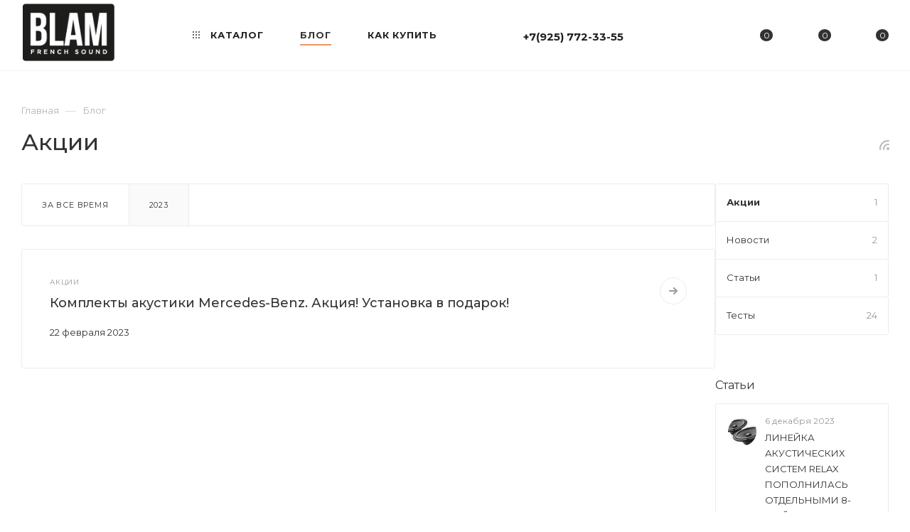

--- FILE ---
content_type: text/css
request_url: https://blam-audio.store/bitrix/templates/aspro_max/themes/custom_s1/theme.css?174739054254655
body_size: 13103
content:
.colored_theme_bg,
.colored_theme_bg_before:before,
.colored_theme_hover_bg_before:hover:before,
.colored_theme_bg_before:before,
.colored_theme_hover_bg:hover,
.colored_theme_hover_bg-block:hover .colored_theme_hover_bg-el,
.video-block .image .play:after,
.landings-list__item--active,
.item-accordion-wrapper.opened .accordion-head:before {
  background-color: #323233;
  border-color: #323233;
}
.colored_theme_bg_hovered_hover:hover {
  background-color: #414142;
}
.bx-ie .colored_theme_hover_bg-block:hover .colored_theme_hover_bg-el-svg svg path {
  fill: #323233;
}
.colored_theme_n_hover_bg-svg-stroke:not(:hover) svg * {
  stroke: #323233 !important;
}
.colored_theme_hover:hover {
  background-color: #323233 !important;
}
.EXTENDED .blog-comment-meta .rating-vote a.active * {
  fill: #323233 !important;
}
.EXTENDED .blog-comment-meta a {
  color: #323233 !important;
}
a.scroll-to-top.ROUND_COLOR,
a.scroll-to-top.RECT_COLOR {
  background-color: #323233;
}
a.scroll-to-top.ROUND_COLOR:hover,
a.scroll-to-top.RECT_COLOR:hover {
  background-color: #444444;
}
.cluster_custom svg .cls-cluster2,
.cls-marker2 {
  fill: #323233 !important;
}
.bx-ie .color-theme-hover:hover,
.bx-ie .color-theme-hover:hover * {
  color: #323233 !important;
}
.bx-ie #main .basket_hover_block .tabs_content .foot > .pull-left:hover .svg-inline-closes * {
  fill: #323233 !important;
}
#main .basket_hover_block .tabs_content .items .item .remove-cell:hover * {
  fill: #323233 !important;
}
.mega_fixed_menu .right_block .contact_wrap .person_wrap .counters .count {
  background-color: #323233;
}
.uploader:hover {
  background: #323233;
  border-color: #323233;
}
.uploader:hover .resetfile:before {
  background-color: #414142;
}
.basket_print i {
  background-color: #252527;
}
.bx-ie .btn_basket_heading:hover .title,
.bx-ie .basket-checkout-block-share:hover .title {
  color: #323233;
}
.rss_feed_icon {
  background: #2a2a2c;
  color: #000;
}
.start_promo .item i.title a,
.start_promo .item i.price a,
.start_promo .item i.title span,
.start_promo .item i.price span,
.start_promo .item span.main_wrap i:after,
.start_promo .item p span,
.wrap_tizer .wrap_outer,
.wrap_tizer .wrap_outer .outer_text,
.wrap_tizer .wrap_outer .inner_text {
  background: #2f2f31;
}
.start_promo .item i.title span,
.start_promo .item i.price span {
  box-shadow: -4px 1px 0px 4px #2f2f31, 4px 1px 0px 4px #2f2f31;
}
.start_promo .item i.price span {
  box-shadow: -4px 0px 0px 4px #2f2f31, 4px 0px 0px 4px #2f2f31;
}
.module-map .infoBox .close_info:hover {
  background-color: #2a2a2c;
}
#header ul.menu.full > li.search_row #search-submit-button:hover,
#header ul.menu.full > li.search_row #search-submit-button.hover {
  border: transparent;
}
#header .catalog_menu ul.menu > li,
#header ul.menu.adaptive:not(.opened) li.menu_opener,
#header ul.menu.full.opened li:not(.search_row):hover,
#header ul.menu.full.opened li.current {
  border-bottom: 1px solid #0f0f0f;
}
#header .catalog_menu ul.menu > li:not(.current):not(.stretch):hover {
  border-bottom: 1px solid #111112;
  border-right: 1px solid #111112;
}
#header ul.menu.full.opened li:not(.search_row):hover,
#header ul.menu.full.opened li.current {
  border-top: 1px solid #2f2f31;
}
#header .catalog_menu ul.menu > li.current > a {
  color: #fff;
  border-left: 1px solid #2c2c2e;
}
#header .catalog_menu ul.menu > li {
  border-right: 1px solid #0f0f0f;
}
.header-cart-block .cart span.icon i {
  background-position: 0px -84px;
}
ul.menu li .child .child_wrapp,
.authorization-cols .form-block {
  border-top: 2px solid #2a2a2c;
}
.catalog_detail ul.tabs.main_tabs {
  border-bottom: 2px solid #2a2a2c;
}
ul.menu li b.space,
.breadcrumbs .drop b.space,
.hint .triangle {
  border-bottom: 6px solid #2a2a2c;
}
.basket_button,
.basket_button span,
.button30,
.button30 span,
.popup .soc-avt .row a {
  color: #fff;
}
.bx-ie .breadcrumbs__item:hover .breadcrumbs__link .breadcrumbs__item-name {
  color: #323233;
}
.bx-ie .delivery_note:hover .title {
  color: #323233;
}
.bx-ie .delivery_note:hover .svg * {
  fill: #323233;
}
.basket_hover_block .tabs_content .buttons .basket_back a:hover {
  background: #414142;
}
#main .basket_hover_block .cart-empty .cart-empty__info .btn:hover {
  background: #414142;
}
#bx-soa-order-form .btn.btn-default {
  background: #323233;
  border-color: #323233;
}
#bx-soa-order-form .btn.btn-default:hover {
  background: #414142;
  border-color: #414142;
}
#mobilefilter .bx_filter .bx_filter_button_box .bx_filter_parameters_box_container {
  background: #323233;
  border-color: #323233;
}
.sidebar_menu .menu_top_block.catalog_block ul.dropdown li.v_bottom .parent:hover .svg-inline-right {
  background: #323233 !important;
}
.sidebar_menu .menu_top_block.catalog_block ul.dropdown li.v_bottom .parent:hover .svg-inline-down {
  background: #323233 !important;
}
ul.tabs li.cur .triangle,
.view-list .view-header i.triangle {
  border-top: 5px solid #252527 !important;
}
.basket_button.add span {
  background-position: 0px -6px;
}
.basket_button.read_more span {
  background-position: 1px -448px;
}
.basket_button.added span {
  background-position: 0px -45px;
}
.front_slider_wrapp .extended_pagination > li.active i.triangle {
  border-right-color: #252527;
}
.catalog_detail .extended_info a.compare_item i {
  background-position: -32px -65px;
}
.catalog_detail .extended_info a.wish_item i {
  background-position: 3px -72px;
}
.display_list a.compare_item i {
  background-position: -32px -3px;
}
.display_list a.wish_item i {
  background-position: -3px -2px;
}
.display_list a.compare_item:hover i,
.display_list a.compare_item.added i {
  background-position: -32px -65px;
}
.display_list a.wish_item:hover i,
.display_list a.wish_item.added i {
  background-position: -3px -63px;
}
.popup .form .form_head {
  border-bottom-color: #2a2a2c;
}
.item_slider .thumbs i.triangle {
  border-bottom: 5px solid #2a2a2c;
}
blockquote:before {
  background-color: #2a2a2c;
}
.module-gallery-list li .fancy_hover:hover {
  border: 2px solid #2a2a2c;
}
.smartfilter .bx_ui_slider_track .bx_ui_slider_range,
.bx_filter .bx_ui_slider_pricebar_V:after {
  background: #323233;
}
.catalog_block .catalog_item .basket_button.read_more span {
  background-position: 1px -408px;
}
.catalog_block .catalog_item .basket_button.to-cart span {
  background-position: 0 -7px;
}
.catalog_block .catalog_item:hover .basket_button span {
  color: #fff;
  background-position: 0px -87px;
}
.catalog_block .catalog_item:hover .basket_button.read_more span {
  background-position: 1px -448px !important;
}
.catalog_item .basket_button.in-cart span,
.basket_button.in-cart span {
  background-position: 0px -127px !important;
}
.bx-ie .catalog_item:hover .item-title a,
.bx-ie .item:hover .info a,
.bx-ie .item:hover .name a,
.bx-ie .item:hover .title a,
.bx-ie .item .title a:hover {
  color: #252527;
}
.style-switcher .left-block .section-block .subitems .subsection-block.active:before {
  background-color: #323233;
}
.bx-ie .style-switcher .right-block .action_block .header-inner:hover {
  color: #323233;
}
.bx-ie .style-switcher .right-block .action_block .header-inner:hover svg path {
  fill: #323233;
}
.style-switcher .presets .presets_subtabs .presets_subtab.active:after,
.style-switcher .presets .presets_block .item.active .inner,
.presets .presets_block .conf .preset-block .checked,
.dynamic_left_side .cl:hover,
.style-switcher > .close_block .svg:hover {
  background: #323233;
}
.style-switcher .contents.wizard .variant.active .checkbox {
  border-color: #323233;
}
@media (min-width: 501px) and (max-width: 700px) {
  .style-switcher > .close_block .svg {
    background: #323233;
  }
}
.presets .presets_block .conf .preset-block.current .image {
  box-shadow: 0px 0px 0px 1px inset #323233;
  border-color: #323233;
}
.bx-ie .contents.parametrs .dynamic_left_side .items_inner .bottom_description a svg path,
.bx-ie .colored_theme_svg svg path,
.bx-ie .colored_theme_svg,
.bx-ie .muted:not(.ncolor):hover svg path {
  fill: #323233;
}
.more-item-info.opened,
.more-item-info:hover,
.catalog_item:hover .more-item-info {
  background-color: #323233;
}
.more-item-info.opened,
.more-item-info:hover,
.catalog_item:hover .more-item-info {
  border-color: #323233;
}
.item_block.slide:hover .arrow-block {
  background-color: #323233;
  border-color: #323233;
}
#mobilemenu .expanded>.dropdown .menu_back:hover .svg-inline-back_arrow * {
  fill: #323233;
}
.catalog_item:hover .basket_button.added span {
  color: #fff;
}
.bx_filter_container #modef .triangle,
.left_block .internal_sections_list .child_wrapp .triangle {
  border-right: 6px solid #2a2a2c;
}
#order_form_div .sale_order_table .ps_logo img:hover,
#order_form_div .sale_order_table .ps_logo input[type=radio]:checked + label img,
#order_form_div .sale_order_table.delivery label:hover img,
#order_form_div .sale_order_table.delivery input[type=radio]:checked + label img,
#order_form_div div.ps_logo.selected img,
#order_form_div .account label:hover img,
#order_form_div .account img.active {
  border: 2px solid #2a2a2c;
}
.front_slider_wrapp .extended_pagination > li.active span,
a.b-share-popup__item:hover .b-share-popup__item__text {
  color: #fff !important;
}
ul.tabs li.cur span,
ul.tabs li.cur:hover span,
.front_slider_wrapp a.read_more {
  color: #fff;
}
a i.arrow b {
  background-position: -36px 0px;
}
.top-h-row .search #search-submit-button:hover i,
.top-h-row .search #search-submit-button.hover i {
  background-position: top center;
}
.catalog_detail a.compare_item:hover .icon i {
  background-position: -32px -65px;
}
.catalog_detail a.wish_item:hover .icon i {
  background-position: 2px -45px;
}
.button30.ask_question span.show_form,
.button30.ask_question span.hide_form {
  background-position: 5px -605px;
}
.button30.ask_question span.hide_form {
  color: #000;
}
.button30.ask_question span.hide_form:hover {
  color: #fff;
}
.question-list .q .ic b {
  background-position: -38px -188px;
}
.question-list .q.op .ic b {
  background-position: -8px -188px;
}
.number_list a.current span {
  color: #fff !important;
}
.basket_button span,
.compare_button span {
  background-position: 0px -87px;
}
.bx_filter_container_title .hint.active .hint_icon,
.bx_filter_container_title .hint.active .hint_icon,
.bx_filter_container_title .hint.active .hint_icon:hover,
#header .basket_fly .opener .basket_count:not(.empty) .count {
  color: #fff;
}
.left_block .internal_sections_list li.item:hover > a,
.left_block .internal_sections_list li.item.cur > a {
  color: #fff;
}
.left_block .internal_sections_list li * {
  -webkit-transition: none;
  -moz-transition: none;
  -o-transition: none;
  transition: none;
}
a.compare_item i {
  background-position: -31px -1px;
}
a.wish_item i {
  background-position: -2px -1px;
}
a.compare_item:hover i {
  background-position: -31px -33px;
}
a.wish_item:hover i {
  background-position: -2px -32px;
}
a.compare_item.added i {
  background-position: -31px -63px;
}
a.wish_item.added i {
  background-position: -2px -62px;
}
.module_products_list .basket_button.to-cart span {
  background-position: 0 -7px;
}
.module_products_list .basket_button.to-cart:hover span {
  background-position: 0px -87px;
}
.basket_button.in-cart span {
  background-position: 0px -127px;
}
.popup .close:hover i,
.popup .grey .close i,
.popup-window-close-icon.popup-window-titlebar-close-icon:hover:after {
  background-position: -1px -59px;
}
.card_popup_frame.popup .but_row a.to_basket .icon i {
  background-position: -5px -170px;
}
.soc-serv-main .button30 span,
.reviews-expanded .button30.add_review span,
.catalog_detail .basket_button.one_click span,
.button30.review_preview span,
.popup .grey .pop-up-title {
  color: #000;
  text-shadow: 0 1px 0px rgba(255,255,255,0.5);
  -moz-text-shadow: 0 1px 0px rgba(255,255,255,0.5);
  -o-text-shadow: 0 1px 0px rgba(255,255,255,0.5);
  -webkit-text-shadow: 0 1px 0px rgba(255,255,255,0.5);
}
.module-order-history .status.delivered {
  color: #fff;
}
.jobs_wrapp .item a:not(.opened):hover .icon i,
.staff_wrapp .section .section_title:not(.opened):hover .icon i {
  background-position: -31px -33px;
}
.jobs_wrapp .item a.opened:hover .icon i,
.staff_wrapp .section .section_title.opened:hover .icon i {
  background-position: 0 -34px;
}
.button30.add_review span {
  background-position: 4px -286px;
}
.button30.send_review span {
  background-position: 4px -365px;
}
.card_popup_frame.popup .but_row a.to_delay .icon i {
  background-position: -48px -257px;
}
.compare_button span {
  background-position: -32px -64px;
}
#header .basket_fly .opener .basket_count .icon i {
  background-position: -7px -89px;
}
#header .basket_fly .opener .basket_count.empty:hover .icon i {
  background-position: -7px -47px;
}
#header .basket_fly .opener .basket_count.empty .icon i {
  background-position: -7px -5px;
}
#header .basket_fly .opener .wish_count .icon i {
  background-position: -48px -424px;
}
#header .basket_fly .opener .wish_count:hover .icon i {
  background-position: -48px -383px;
}
ul.menu li a {
  color: #000;
}
.catalog_menu ul.menu li a {
  color: #fff;
}
a i.arrow.down b {
  background-position: -36px -35px;
}
.catalog_item:hover .basket_button span {
  color: #fff;
}
ul.specials_slider .basket_button span {
  background-position: 0 -7px;
}
ul.specials_slider .basket_button:hover span,
ul.specials_slider li:hover .basket_button span {
  background-position: 0px -87px;
}
ul.specials_slider  .basket_button.read_more span {
  background-position: 1px -408px;
}
ul.specials_slider li:hover .basket_button.read_more span {
  background-position: 1px -448px !important;
}
#header .basket_fly .opener .wish_count.empty:hover .icon i {
  background-position: -48px -341px;
}
#header .basket_fly .opener .wish_count.empty .icon i {
  background-position: -48px -299px;
}
.flex-direction-nav li:hover a,
.flex-direction-nav li:hover .js-click {
  background-color: #323233;
}
.colored-svg {
  stroke: #323233;
}
#basket-root .basket-items-list-header-filter-item.active:before {
  background-color: #323233;
}
#basket-root .basket-item-scu-item:hover,
#basket-root .basket-item-scu-item.selected,
#basket-root .basket-item-scu-item.not-available:hover {
  border-color: #323233;
}
#basket-root .basket-items-list .basket-item-block-info .basket-items-list-item-warning-container .alert.alert-warning a[data-entity="basket-item-remove-delayed"]:before {
  background-color: #323233;
}
#basket-root .basket-item-property-scu-text .basket-item-scu-item.selected,
.basket-coupon-alert .close-link:hover:after,
.basket-coupon-alert .close-link:hover:before,
#basket-root .basket-item-amount-btn-plus:hover:before,
#basket-root .basket-item-amount-btn-plus:hover:after,
.basket-item-amount-btn-minus:hover:after {
  background-color: #323233;
}
#basket-root .basket-checkout-section .btn.btn-default:hover,
body #basket-root .basket-checkout-section .btn.btn-default:active,
body #basket-root .basket-checkout-section .btn.btn-default:focus {
  border-color: #414142;
  background-color: #414142;
}
#basket-root #basket-warning {
  border-color: #323233;
}
#basket-root .basket-checkout-section .btn-default.basket-btn-checkout:not(:hover),
#basket-root .basket-checkout-section .btn-default.basket-btn-checkout:not(:active),
#basket-root .basket-checkout-section .btn-default.basket-btn-checkout:not(:focus) {
  background-color: #323233;
  border-color: #323233;
}
.sale-products-gift .product-item-scu-item-text-block:hover,
.sale-products-gift .product-item-scu-item-color-block:hover,
.sale-products-gift .product-item-scu-item-text-container.selected .product-item-scu-item-text-block,
.sale-products-gift .product-item-scu-item-color-container.selected .product-item-scu-item-color-block {
  outline-color: #323233;
}
.sale-products-gift .product-item-small-card .product-item-container .product-item .product-item-button-container .btn:not(:hover) {
  color: #323233;
  border-color: rgba(50,50,51,0.35);
}
.sale-products-gift .product-item-small-card .product-item-container .product-item .product-item-button-container .btn:hover {
  background-color: #323233;
  border-color: #323233;
}
#bx-soa-order .bx-soa-section .bx-soa-section-title:before {
  background-color: #323233;
}
#bx-soa-order div[class*=bx-sls] .quick-locations .quick-location-tag,
#bx-soa-order-form .bx-soa-pickup-list-item:not(.bx-selected) .bx-soa-pickup-l-item-btn .btn.btn-default:not(:hover) {
  border-color: rgba(50,50,51,0.35);
  color: #323233;
}
#bx-soa-order .bx-soa-more .bx-soa-more-btn .pull-left {
  border-color: rgba(50,50,51,0.35);
}
#bx-soa-order div[class*=bx-sls] .quick-locations .quick-location-tag:hover {
  background-color: #323233;
  color: #fff;
}
#bx-soa-order .bx-soa .form-group .radio-inline.checked label:before,
#bx-soa-order .bx-soa .form-group .radio-inline label:hover:before,
#bx-soa-order .bx-soa-pp-company:hover .bx-soa-pp-company-graf-container:before,
#bx-soa-order .bx-soa-pp-company.bx-selected .bx-soa-pp-company-graf-container:before {
  background-color: #323233;
}
#bx-soa-order .bx-soa-pp-item-container .bx-soa-pp-company.bx-selected .bx-soa-pp-company-graf-container,
#bx-soa-order .bx-soa-pp-item-container .bx-soa-pp-company:hover .bx-soa-pp-company-graf-container,
#bx-soa-order .bx-soa-pp-company.bx-selected .bx-soa-pp-company-graf-container .bx-soa-pp-company-image,
#bx-soa-order .bx-soa-pp-company:hover .bx-soa-pp-company-graf-container .bx-soa-pp-company-image {
  border-color: #323233;
}
#bx-soa-order .bx-soa-pp-desc-container .bx-soa-pp-company:before,
#bx-soa-order .bx-soa-pp-desc-container .checkbox label:hover:before,
#bx-soa-order .bx-soa-pp-desc-container .checkbox label.checked:before {
  background-color: #323233;
}
#bx-soa-order .bx-soa-pp-item-container .bx-soa-pp-company:hover .bx-soa-pp-company-smalltitle,
#bx-soa-order .bx-soa-more .bx-soa-more-btn .pull-left {
  color: #323233;
}
div[class*=bx-sls] .dropdown-block:hover .bx-ui-sls-clear:before,
div[class*=bx-sls] .dropdown-block:hover .bx-ui-sls-clear:after,
div[class*=bx-sls] .bx-ui-sls-clear:hover:before,
div[class*=bx-sls] .bx-ui-sls-clear:hover:after,
#bx-soa-order .bx-soa-coupon-item .bx-soa-coupon-remove:hover:before,
#bx-soa-order .bx-soa-coupon-item .bx-soa-coupon-remove:hover:after {
  background-color: #323233 !important;
}
.set_block .item .item_inner .image .quantity,
body .sale_order_full_table:first-of-type:before {
  background-color: #323233;
}
@media all and (max-width: 950px) {
  .header_wrap.colored #header .center_block .main-nav {
    background: #2f2f31;
  }
}
@media all and (max-width: 768px) {
  body .color-controls .flex-control-paging li a.flex-active,
  body .color-controls .flex-control-paging li:hover a:not(.touch) {
    background: #2f2f31;
    background: url([data-uri]);
    background: -moz-linear-gradient(top,#2f2f31 0%,#232224 100%);
    background: -webkit-gradient(linear,left top,left bottom,color-stop(0%,#2f2f31),color-stop(100%,#232224));
    background: -webkit-linear-gradient(top,#2f2f31 0%,#232224 100%);
    background: -o-linear-gradient(top,#2f2f31 0%,#232224 100%);
    background: -ms-linear-gradient(top,#2f2f31 0%,#232224 100%);
    background: linear-gradient(to bottom,#2f2f31 0%,#232224 100%);
    filter: progid:DXImageTransform.Microsoft.gradient(startColorstr='@bcolor_00aae2',endColorstr='@bcolor_008fc7',GradientType=0);
  }
}
@media all and (max-width: 600px) {
  #header ul.menu.full.opened > li,
  .has_menu #header .center_block .main-nav {
    background-color: #2f2f31;
  }
  .has_menu #header .center_block .main-nav:hover {
    background: #4c4c4c none repeat scroll 0 0;
  }
  #header ul.menu.full.opened li.current {
    background: #232224;
  }
}
@media all and (max-width: 550px) {
  body #footer .footer_inner .line {
    border-top: 4px solid #2a2a2c;
  }
  .basket_wrapp .empty_cart:not(.bcart) .wraps_icon_block.basket .count span,
  .basket_wrapp .basket_empty .wraps_icon_block.basket .count span {
    color: #FFF;
    background: #2f2f31;
  }
}
#header .wrapper_middle_menu.wrap_menu ul.mobile_menu li:hover>a,
#header .wrapper_middle_menu.wrap_menu ul.mobile_menu li.opened>a,
#header .wrapper_middle_menu.wrap_menu ul.mobile_menu li.current > a {
  background: #4c4c4c;
}
#header .wrapper_middle_menu.wrap_menu ul.menu.opened > li {
  background: #252527;
}
body .basket-link .js-basket-block .count,
.top_slider_wrapp .slides .wraps_buttons .wrap.added {
  background: #323233;
}
.button.transparent,
.h_color_white .header_wrap .menu > li.current > a span,
.h_color_white.wrapper #header ul.menu li .child .child_wrapp,
.m_color_white.wrapper #header ul.menu li .child .child_wrapp,
.basket_normal .popup.card_popup_frame .basket_popup_wrapp,
.basket_sort ul.tabs li.cur div,
.smartfilter .bx_ui_slider_track .bx_ui_slider_handle,
.bx_filter .button,
.bx_filter_vertical input[type="checkbox"]:checked + label.sku,
.sku_props .bx_item_detail_size ul li.active,
.bx_size_scroller_container .bx_size ul li.bx_active,
.bx_filter .bx_filter_param_label.active .bx_filter_param_btn,
.bx_catalog_item_scu .bx_item_detail_scu ul li.active span.cnt,
.item_slider .thumbs li.current,
.popup-window.popup-window-titlebar .popup-window-top-row .popup-window-left-column,
.popup-window.popup-window-titlebar .popup-window-top-row .popup-window-center-column,
.popup-window.popup-window-titlebar .popup-window-top-row .popup-window-right-column,
.popup-window.popup-window-titlebar-light .popup-window-top-row .popup-window-left-column,
.popup-window.popup-window-titlebar-light .popup-window-top-row .popup-window-center-column,
.popup-window.popup-window-titlebar-light .popup-window-top-row .popup-window-right-column,
.bx_element input[type=radio]:checked + label .bx_logotype,
.bx_element label.selected .bx_logotype {
  border-color: #323233;
}
.bx-ie a,
.bx-ie .link,
.button.transparent,
.button.transparent:hover,
.specials_slider_wrapp ul.tabs>li span,
.basket_wrapp .basket_block .link:hover+.wraps_icon_block+.text .title,
.stores .stores_list .item a span,
.phones .order_wrap_btn,
.footer_bottom .all_menu_block ul li a:hover,
.footer_bottom .submenu_top .menu_item a:hover,
.avtorization-call.enter:hover span,
.top-h-row .h-user-block a:hover,
ul.menu .child li.menu_item a,
#header .catalog_menu ul.menu>li.current>a,
ul.menu .child .depth3 a,
ul.menu .child li.menu_title a:hover,
#header ul.menu li .child.submenu .child_wrapp a:not(.title),
.img_block_capcha .reload,
.h_color_white .center_block .menu.full>li:hover>a,
.m_color_white #header .wrapper_middle_menu .menu.bottom>li:hover>a,
.m_color_white #header .wrapper_middle_menu .menu.bottom>li.hover>a,
body #header ul.menu li .child.line .child_wrapp>a:hover,
.basket_sort ul.tabs li .wrap_li>span *,
.basket_sort ul.tabs li .wrap_li>span,
.left_block .internal_sections_list .child_wrapp .child li.cur>a,
.left_block .internal_sections_list .child_wrapp .child li.depth3 a.menu_item.cur,
.left_block .internal_sections_list .child_wrapp a:hover,
.bx-ie .breadcrumbs a:hover span,
.tabs-head li.current span,
.reviews-post-reply-buttons a:hover,
h4.hover,
.button.transparent.white:hover,
.button.white_bg,
.bx-ie .item .child_container .child_wrapp .menu_item.current a,
.bx-ie .item .child_container .child_wrapp .menu_item:hover a {
  color: #252527;
}
button.button,
input.button,
.button,
#header ul.menu.full.opened li:not(.search_row):hover,
#header ul.menu.full > li.search_row #search-submit-button:hover,
table.title-search-result td.title-search-all a .icon,
.flex-direction-nav li:hover,
.flex-control-nav li .flex-active:before,
.flex-control-nav li a:hover:before,
.top_slider_wrapp .flex-direction-nav li:hover,
.like_icons .wish_item.added,
.like_icons .compare_item.added,
.light .stores .all_map,
.block_wr.dark,
.header_wrap #header .middle-h-row .logo_wrapp .logo a,
.h_color_colored .header_wrap #header,
.registraion-page .top p:after,
.has_menu.m_color_colored #header .catalog_menu,
.module-cart .remove-cell a:hover,
.cart_shell .remove-cell a:hover,
.bx_item_set_hor .bx_item_set_hor_item a.remove,
.bx_filter .bx_filter_parameters_box_title:before,
.bx_filter_vertical input[type="checkbox"] + label:before,
.filter input[type="checkbox"] + label:before,
.filter input[type="radio"] + label:before,
.bx_filter label.pal:hover .bx_filter_param_btn,
.bx_filter .bx_filter_param_label.active .bx_filter_param_btn,
.bx_filter_vertical input[type="checkbox"]:checked + label.sku,
.left_block .internal_sections_list li.cur,
.left_block .internal_sections_list li:hover,
.left_block .internal_sections_list .title .inner_block:hover:before,
.left_block .internal_sections_list .child_wrapp .child li.depth3 a.menu_item.cur:before,
.left_block .internal_sections_list .child_wrapp .child li.depth3 a.menu_item:hover:before,
.left_block .internal_sections_list .child_wrapp ul.child li.cur:after,
.left_block .internal_sections_list .child_wrapp ul.child li:hover:after,
body #content .props_list tr td > span:before,
body #content .props_list tr td > .txt:before,
.module-pagination .nums .cur,
.more_text_ajax:before,
.captcha_reload:before,
.sku_props .bx_item_detail_size ul li.active,
.bx_size_scroller_container .bx_size ul li.bx_active,
.bx_catalog_item_scu .bx_item_detail_scu ul li.active span:not(.cnt_item),
.ik_select_list .ik_select_list_inner ul li.ik_select_active,
.bx_filter_select_popup ul li label.selected,
.filter_opener.opened,
.wr_scrollbar .scrollbar .handle,
a i.arrow,
.popup-window-close-icon.popup-window-titlebar-close-icon:hover,
.bx_kit_item .bx_kit_item_add,
.catalog_detail .offers_table td.opener:hover .opener_icon,
.opener_icon:hover,
.char_name .hint .icon:hover,
.char_name .hint.active .icon,
.location-block-wrapper .bx-sls .bx-ui-sls-clear:before,
h4:hover .opener_icon,
.bg_block:before,
#order_form_div input[type="submit"],
.module-order-history .item_name:hover .icon,
.module-order-history .item_name:hover .icon,
.faq.list .item .q:hover .opener_icon,
.jobs_wrapp .item .name tr:hover .opener_icon,
.owl-carousel.owl-theme.owl-bg-nav .owl-nav button:hover:not(.disabled) {
  color: #FFF;
  background: #2f2f31;
}
.basket-share-detail__head .char_name .props_list .hint .icon:hover,
.basket-share-detail__head .char_name .props_list .hint.active .icon,
.basket-share-detail__head .char_name .props_list .hint.active .icon {
  color: #FFF;
  background: #2f2f31;
  border-color: #2f2f31;
}
.bigs .flex-direction-nav li {
  color: #FFF;
  background: #2f2f31;
}
.btn.btn-default {
  background-color: #323233;
  border-color: #323233;
  color: #ffffff;
}
.btn.btn-default:hover,
.btn.btn-default:active,
.btn.btn-default:focus {
  background-color: #414142;
  border-color: #414142;
}
.btn.btn-default.white:not(.grey) {
  color: #323233 !important;
  border: 1px solid #323233;
  background: #ffffff;
}
.btn.btn-default.white:hover,
.btn-default.white:active,
.btn-default.white:focus {
  color: #ffffff !important;
  border-color: #323233;
  background: #323233;
}
.btn.btn-default.white.white-bg:hover,
.btn-default.white.white-bg:active,
.btn-default.white.white-bg:focus {
  color: #323233 !important;
  border-color: #323233;
  background: #fff;
}
.btn.btn-primary {
  background-color: #00b290;
  border-color: #00b290;
}
.btn.btn-primary:hover,
.btn.btn-primary:active,
.btn.btn-primary:focus {
  background-color: #30c4a8;
  border-color: #30c4a8;
}
.btn.btn-success {
  background-color: #84bc29;
  border-color: #84bc29;
}
.btn.btn-success:hover,
.btn.btn-success:active,
.btn.btn-success:focus {
  background-color: #9dca53;
  border-color: #9dca53;
}
.btn.btn-info {
  background-color: #0ca9e3;
  border-color: #0ca9e3;
}
.btn.btn-info:hover,
.btn.btn-info:active,
.btn.btn-info:focus {
  background-color: #39baec;
  border-color: #39baec;
}
.btn.btn-warning {
  background-color: #f38b04;
  border-color: #f38b04;
}
.btn.btn-warning:hover,
.btn.btn-warning:active,
.btn.btn-warning:focus {
  background-color: #f8a132;
  border-color: #f8a132;
}
.btn.btn-danger {
  background-color: #dc130d;
  border-color: #dc130d;
}
.btn.btn-danger:hover,
.btn.btn-danger:active,
.btn.btn-danger:focus {
  background-color: #e63f3a;
  border-color: #e63f3a;
}
.btn.btn-transparent {
  background-color: rgba(255,255,255,0);
  border-color: rgba(255,255,255,0);
}
.btn.btn-transparent:hover,
.btn.btn-transparent:active,
.btn.btn-transparent:focus {
  background-color: #414142;
  border-color: #414142;
}
.btn.btn-transparent:hover {
  color: #ffffff;
}
.btn.btn-responsive-nav {
  background-color: #323233;
}
.btn.btn-responsive-nav:hover {
  color: #323233;
  border: 1px solid #323233;
  background-color: #ffffff;
  padding: 4px 7px 2px;
}
.btn.btn-link {
  color: #323233;
  border-color: rgba(50,50,51,0.35);
}
.btn.btn-link:hover {
  color: #414142;
  border-color: transparent;
}
.btn.btn-link:active {
  color: #0a0a0a;
}
.btn.btn-default.wc.vert .fa {
  background-color: #323233;
}
.btn.btn-default.wc.vert:hover .fa {
  background-color: #414142;
}
.btn.btn-transparent-border:hover {
  background-color: #323233;
  border: 1px solid #323233;
}
.bx-ie .btn.btn-transparent-border-color {
  border-color: rgba(50,50,51,0.35);
  color: #323233;
}
.bx-ie .btn.btn-transparent-border-color:hover {
  background-color: #323233;
  border-color: #323233;
}
@media (max-width: 767px) {
  .top_slider_wrapp.view_2 .btn.btn-transparent-border {
    border-color: rgba(50,50,51,0.35);
    color: #323233;
  }
  .top_slider_wrapp.view_2 .btn.btn-transparent-border:hover {
    background-color: #323233;
    border-color: #323233;
  }
  .top_slider_wrapp.view_2 .btn.btn-default.white:not(:hover) {
    border-color: rgba(50,50,51,0.35);
    color: #323233;
    color: #323233 !important;
  }
  .top_slider_wrapp.view_2 .btn.btn-default.white:hover {
    background-color: #323233;
    border-color: #323233;
  }
  .top_slider_wrapp.view_2 .btn.btn-lg.white-border:not(:hover) {
    border-color: rgba(50,50,51,0.35);
    color: #323233;
    color: #323233 !important;
  }
  .top_slider_wrapp.view_2 .btn.btn-lg.white-border:hover {
    background-color: #323233;
    border-color: #323233;
  }
}
.half_block.top_big_banners .btn.btn-transparent-border:not(:hover) {
  color: #323233;
  border-color: #323233;
}
.bx-ie .catalog_section_list .separator {
  color: rgba(50,50,51,0.35);
}
.btn-inline {
  color: #323233;
}
.btn-inline.black:hover {
  color: #323233;
}
.btn-inline.rounded:hover i {
  background: #323233;
}
.popup-window-content-white .popup-window-buttons .btn,
.basket-icons-wrapper__btn .btn.in-cart,
.basket-icons-wrapper__btn .btn.in-subscribe {
  background-color: #323233;
  border-color: #323233;
}
.popup-window-content-white .popup-window-buttons .btn:hover,
body .item:hover .cost .icons-basket-wrapper .btn,
.item .icons-basket-wrapper .btn.in-cart,
.basket-icons-wrapper__btn:hover .btn.in-cart,
.basket-icons-wrapper__btn:active .btn,
.basket-icons-wrapper__btn:focus .btn,
.item .icons-basket-wrapper .btn.in-subscribe {
  background-color: #414142;
  border-color: #414142;
}
._active .section-gallery-wrapper__item-nav:before {
  background-color: #323233;
}
.basket-icons-wrapper .like_icons > div span.in {
  border-color: #323233;
}
.basket-icons-wrapper .like_icons > div span:hover {
  border-color: #414142;
}
body .fa.big-icon {
  background: #323233;
}
body .fa.big-icon.grey {
  color: #323233;
  background: #efefef;
}
.icon-text {
  color: #fff;
  background: #323233;
}
.icon-text .fa {
  color: #fff;
}
.icon-text.grey {
  color: #222;
  background: #efefef;
}
.icon-text.grey .fa {
  color: #323233;
}
.introtext {
  border-bottom-color: #323233;
}
.preview-text-detail .colored_line {
  background-color: #323233;
}
.sort_display a.current {
  background-color: #323233;
}
.view_sale_block .quantity_block .values .item {
  background-color: #323233;
}
footer .info .email a:hover {
  color: #323233;
}
.bx-ie .logo.colored svg .icon-path,
.bx-ie .svg.colored * {
  fill: #323233;
}
.product-item-detail-tabs-container-fixed .product-item-detail-tabs-list li a:before {
  background-color: #323233;
}
.bx_soc_comments_div .bx-catalog-tab-list1 li.active a {
  color: #323233;
}
.bx_soc_comments_div .bx-catalog-tab-list1 li.active a svg path {
  fill: #323233;
}
#mobileheader .mobileheader-v2 {
  background: #323233;
}
#mobilemenu .menu ul>li.selected a:before {
  background: #323233;
}
#mobilemenu .contacts a:hover {
  color: #323233;
}
#mobilemenu .menu>ul>li.counters .count {
  background: #323233;
}
#headerfixed .menu-block.rows:hover {
  background-color: #323233;
}
.bx-ie #headerfixed .menu-block .navs ul li.active>a,
.bx-ie #headerfixed .menu-block .navs ul li a:hover,
.bx-ie #headerfixed .menu-block .navs ul li a:focus {
  color: #323233;
}
.top-block.colored {
  background: #323233;
}
.top-block .social-icons li a:hover:before {
  background-color: #323233;
}
.top-block .top-block-item  .inline-search-show:hover>span {
  color: #323233;
}
.logo.colored img,
header .line-row,
#mobileheader .logo.colored img {
  background-color: #323233;
}
.logo-row .top-callback .phone .fa,
.logo-row .top-callback .email .fa {
  background-color: #323233;
}
.logo-row .top-callback .email,
.logo-row .top-callback .email a:hover {
  color: #414142;
}
.inline-search-block.fixed.big .search .close-block:hover .close-icons {
  background-color: #414142;
}
.menu-row.bgcolored .menu-only {
  background: #323233;
}
.bx-ie .wrapper1:not(.light-menu-color) .header_wrap:not(.light-menu-color) .logo_and_menu-row .wrap_icon .top-btn:hover .title {
  color: #323233;
}
.search-tags-cloud .tags a:hover {
  background: #323233;
}
.logo.colored a img {
  background-color: #2f2f31;
}
.bx-ie .dark-color:hover,
.bx-ie a.colored,
.bx-ie .colored,
.bx-ie body#main .colored_theme_text,
.bx-ie body#main .colored_theme_text_with_hover:not(:hover),
.bx-ie body#main .colored_theme_hover_text:hover,
.bx-ie .top-block .menu >li>a:hover {
  color: #323233;
}
.bx-ie .colored_theme_block_text:hover .colored_theme_el_text {
  color: #323233 !important;
}
.dark-color:hover svg:not(.not_fill) rect,
.dark-color:hover svg:not(.not_fill) circle {
  stroke: #323233;
}
.bx-ie body#main .colored_theme_text_with_hover:not(:hover) .svg svg path,
.bx-ie body#main .colored_theme_hover_text:hover svg path,
.bx-ie .fancybox-is-open svg:hover path {
  fill: #323233;
}
.bx_filter.compact .bx_filter_parameters_box.set .bx_filter_parameters_box_title.title,
.filter_title.active-filter .svg:before {
  background: #323233;
}
.smartfilter .bx_ui_slider_track .bx_ui_slider_handle:after {
  background: #323233;
}
#basket-root .basket-item-actions-remove:hover:after,
#basket-root .basket-item-actions-remove:hover:before,
#basket-root .basket-items-list-item-clear-btn:hover:after,
#basket-root .basket-items-list-item-clear-btn:hover:before,
#basket-root .basket-items-list-wrapper .basket-clear:hover:after,
#basket-root .basket-items-list-wrapper .basket-clear:hover:before {
  background: #323233;
}
.catalog_detail .bx-modal-container .btn.btn-add,
.personal_wrapper form input[type=submit] {
  color: #FFF;
  background: #323233;
}
.catalog_detail .bx-modal-container .btn.btn-add:hover,
.personal_wrapper form input[type=submit]:hover {
  background: #414142;
}
.colored #header .catalog_menu ul.menu > li,
header .wrap_menu {
  background: #2a2a2b;
}
.tabs-head li.current:before {
  background-color: #2f2f31;
}
.like_icons .compare_item.added:not(.btn) i,
.like_icons .wish_item.added:not(.btn) i {
  background-color: #2f2f31;
}
.icon_error_block:after {
  background-color: #2f2f31 !important;
}
.specials_slider_wrapp ul.tabs li.cur span,
.tab_slider_wrapp ul.tabs li.cur span,
.popup .popup-intro {
  border-bottom-color: #323233;
}
.wrapper_middle_menu.wrap_menu.mobile:hover {
  background: #424242;
}
.header_wrap #header .catalog_menu.menu_colored .inc_menu  ul.menu > li:not(.current):hover > a {
  background: #3a3a3b;
}
.phone_block .phone_wrap .icons {
  color: #252527;
}
.bx-ie header .menu_top_block li.catalog>.dropdown>li:hover>a,
.bx-ie header .menu_top_block li.catalog>.dropdown>li>.dropdown>li.current>a:not(.section) {
  color: #252527;
}
.bx-ie header .menu_top_block li .dropdown>li.current>a.section1,
.bx-ie .menu_top_block li .dropdown>li>a.section1:hover,
.bx-ie #header .catalog_menu.menu_light ul.menu>li.current>a,
.bx-ie #header .catalog_menu.menu_light ul.menu>li:hover>a {
  color: #252527;
}
.menu_top_block .dropdown> li.v_bottom a:hover .svg.svg-inline-down,
.left_menu > li.has-childs.v_bottom a:hover .svg.svg-inline-down {
  background-color: #323233;
}
.mega_fixed_menu .mega-menu table .wrap > .dropdown-menu .dropdown-submenu > a:hover>.arrow>i {
  background-color: #323233;
}
.mega_fixed_menu .svg.svg-close:hover * {
  fill: #323233;
}
.inline-search-block.bg-colored-block.show {
  background-color: #323233;
}
.menu-row.bgcolored .wrap_icon:hover {
  background-color: #414142;
}
.logo_and_menu-row .burger:hover .svg-burger {
  background-color: #414142;
}
body .basket-link.basket-count .count {
  background-color: #323233;
}
.logo_and_menu-row .basket-link:hover .title {
  color: #323233;
}
.bx-ie .top-block-item  .basket-link:hover  .title {
  color: #323233;
}
.top-btn:hover .svg:not(.inline) {
  background-color: #323233;
}
.bx-is .top-btn .svg.inline:hover svg path,
.bx-is .top-btn:hover .svg.inline svg path,
.bx-is .svg.inline:not(.colored):hover svg path,
.bx-is a:hover .svg.inline path {
  fill: #323233;
}
.fill_bg_n .menu-row.bgcolored,
.fill_bg_y .menu-row.bgcolored > .maxwidth-theme {
  background-color: #323233;
}
.menu-row.bgcolored .mega-menu table td:hover {
  background-color: #414142;
}
.menu-row.bgcolored .mega-menu table td.active {
  background-color: #1e1e1e;
}
body .has-secion-banner .fix-logo .menu-row .menu-only-wr {
  border-left-color: #1e1e1e;
}
.mega-menu ul.nav li.active,
.mega-menu ul.nav li:hover {
  background-color: #323233;
}
.bx-ie .mega-menu table td.active .wrap>a,
.bx-ie .mega-menu table td:not(.search-item):hover .wrap>a {
  color: #323233;
}
.bx-ie .mega-menu table td.active .wrap>a .svg path {
  fill: #323233;
}
.topmenu-LIGHT .mega-menu table td.active .wrap > .more-items span:before,
.topmenu-LIGHT .mega-menu table td:not(.search-item):hover .wrap > .more-items span:before {
  background-color: #323233;
}
.mega-menu table td .wrap > a .line-wrapper .line {
  background-color: #323233;
}
.topmenu-LIGHT .mega-menu table .tail {
  border-bottom: 6px solid #282829;
}
.bx-ie .mega-menu table .wide_menu .dropdown-menu li>a:hover,
.bx-ie .mega-menu table .wide_menu .dropdown-submenu:hover>a,
.bx-ie .mega-menu table .dropdown-submenu:hover>a:after,
.bx-ie .mega-menu table .dropdown-menu li.active>a,
.bx-ie .mega-menu table .dropdown-submenu.active>a,
.bx-ie .mega-menu table .dropdown-submenu.active>a:after {
  color: #323233;
}
body .mega-menu table td .wrap > .dropdown-menu > li:first-of-type:before {
  background-color: #323233;
}
.menu-row.middle-block.bglight .mega-menu table td.icon.sale_icon .wrap > a:before {
  background-color: #323233;
}
.top_big_banners.half_block .flexslider .banner_title .head-title:after {
  background-color: #323233;
}
.bx-ie body .wrapper1 .menu-wrapper .menu_top_block.catalog_block .menu > li:not(.current):hover > a,
.bx-ie body .wrapper1 .menu-wrapper .menu_top_block.catalog_block .menu li:hover>a,
.bx-ie body .wrapper1 .menu-wrapper .menu_top_block.catalog_block .menu li.current>a,
.bx-ie .top-block .menu.topest li.current>a {
  color: #323233;
}
.bx-ie .top-block .menu.topest li.current>a .svg path,
.bx-ie body .wrapper1 .menu-wrapper .menu_top_block.catalog_block .menu>li:not(.current):hover>a .svg path,
.bx-ie .wrapper1.sticky_menu .menu-wrapper .menu_top_block.catalog_block .menu>li.current a .svg svg path {
  fill: #323233;
}
.bx-ie .wrapper1.sticky_menu .menu-wrapper .menu_top_block.catalog_block .menu>li .image .svg-inline-cat_icons * {
  fill: #323233;
}
.bx-ie .wrapper1.sticky_menu .menu-wrapper .menu_top_block.catalog_block .menu>li .image .svg-inline-picture * {
  fill: #323233;
}
.tabs .nav-tabs li.active:after {
  background: #323233;
}
.catalog_detail .active .title-tab-heading,
.catalog_detail .title-tab-heading:focus,
.catalog_detail .title-tab-heading:active,
.catalog_detail .title-tab-heading:hover {
  color: #323233;
}
.style-switcher .switch:hover,
.style-switcher .switch_presets:hover {
  background: #323233;
}
.style-switcher .header .header-inner:hover,
.style-switcher .header .header-inner:active,
.style-switcher .header .header-inner:focus {
  background-color: #323233;
  border-color: #323233;
}
.style-switcher .header .save_btn:hover {
  background: #323233;
}
.style-switcher .options .link-item.preset-block:hover .info .icon,
.style-switcher .options .link-item.preset-block.current .info .icon {
  border-color: #323233;
  background: #323233;
}
.style-switcher .options .preset-block.current {
  border-color: #323233;
}
.style-switcher .options > span.current:not(.block),
.style-switcher .options .link-item.current:not(.block):not(.preset-block) {
  background: #323233;
}
.style-switcher .options .link-item.current.block {
  border-color: #323233;
}
.style-switcher .tooltip-link:hover {
  background: #323233;
  border-color: #323233;
}
.style-switcher .options > div.base_color.current > span,
.style-switcher .options > div.base_color.current > span:hover {
  border-color: #323233;
}
.style-switcher .left-block .section-block.active:before {
  background: #323233;
}
.style-switcher .block-title .dotted-block {
  color: #323233;
}
.uploader:hover .action {
  background-color: #414142;
  border-color: #414142;
}
p.drop-caps:first-child:first-letter {
  color: #323233;
}
p.drop-caps.secundary:first-child:first-letter {
  background-color: #323233;
}
.label-info {
  background-color: #323233;
}
section.toggle label {
  color: #323233;
  border-color: #323233;
}
section.toggle.active > label {
  background-color: #323233;
  border-color: #323233;
}
.progress-bar-primary {
  background-color: #323233;
}
.slider-container .tp-caption a:not(.btn):hover {
  color: #464648;
}
.tp-bullets .bullet.selected,
.tp-bullets .bullet:hover {
  background: #323233 !important;
}
.fa.colored {
  background: #323233;
}
.owl-theme .owl-dots .owl-dot.active span,
.owl-theme .owl-dots .owl-dot:hover span {
  background: #323233;
}
.page-top-wrapper.color {
  background: #323233;
}
.viewed_block .item_block:hover a {
  color: #323233;
}
.basket_fill_COLOR .wrap_cont .opener {
  background: #323233;
}
.basket_fill_COLOR .wrap_cont .opener >div:hover,
.basket_fill_COLOR .header-cart .basket_fly .opener >div.cur,
.basket_bottom_block.basket_fill_COLOR .maxwidth-theme .top-block-item .inner-table-block a:not(.basket):hover {
  background: #414142;
}
.basket_fill_COLOR.basket_bottom_block {
  background: #323233;
}
.basket_bottom_block .maxwidth-theme .top-block-item .inner-table-block a.basket {
  background: #2a2a2b;
}
#footer .footer_inner .line,
.page_not_found td.image img {
  background: #464648;
}
.bx-ie .header-cart .basket_fly .opener >div.cur svg path {
  fill: #323233;
}
.header-cart .basket_fly .items .item .buy_block .counter_block .plus:hover:before,
.header-cart .basket_fly .items .item .buy_block .counter_block .plus:hover:after,
.header-cart .basket_fly .items .item .buy_block .counter_block .minus:hover:after {
  background-color: #323233;
}
.subscribe-form input.send_btn {
  background-color: #2c2c2e;
}
.bx_ordercart .bx_ordercart_order_pay .bx_bt_button {
  background: #323233;
}
.left_block .subscribe-form .wrap_bg {
  background-color: #2c2c2e;
}
.news_blocks .info_block .item:before {
  background-color: #2c2c2e;
}
.bx_ordercart .bx_ordercart_order_pay .bx_bt_button:hover {
  background: #414142;
}
a .zoom {
  background: #323233;
}
.bx_ordercart .bx_item_detail_size_small_noadaptive .bx_size ul li.bx_active a {
  background: #424242;
  color: #fff;
}
.bx_ordercart .bx_item_detail_size_small_noadaptive .bx_size ul li:not(.bx_active):hover a {
  color: #252527;
}
.bx-ie a.dark_link:hover,
.bx-ie .dark_link:hover span,
.bx-ie .dl:hover a,
.bx-ie .selected a.dark_link,
.bx-ie a.muted:hover,
.bx-ie .hover_color_theme:hover {
  color: #252527 !important;
}
.bx-ie .menu_top_block.catalog_block .dropdown>li.full>.dropdown>li>a:hover span,
.bx-ie body .menu_top_block.catalog_block .v_bottom li.current>a,
.bx-ie header .menu_top_block.catalogfirst li.full>.dropdown>li:not(.current)>a {
  color: #252527;
}
.middle_phone .phone_wrap .icons,
.top_slider_wrapp .flexslider .slides > li:after {
  background-color: #2c2c2e;
}
.bg_color_theme {
  background: #323233;
}
.text-color-theme,
.item-views.news2 .compact .item-wrapper .item .inner-text .title a:hover,
.bottom_nav.mobile_slider .btn.btn-transparent-border-color:hover {
  color: #323233;
}
.basket_normal .basket_wrapp .wraps_icon_block.basket .count span {
  background-color: #2c2c2e;
}
.bx_filter .bx_filter_parameters_box_title:hover:after {
  color: #252527;
}
.bx_filter .bx_filter_param_label.active .bx_filter_btn_color_icon,
.bx_catalog_item_scu ul li.active .cnt_item,
.bx_scu_scroller_container ul li.bx_active .cnt_item {
  box-shadow: 0 0 0 2px #2c2c2e;
}
.bx_filter_vertical input[type="checkbox"]:not(:checked) + label.sku:hover span,
.sku_props .bx_item_detail_size ul li:not(.active):hover span,
.bx_item_list_you_looked_horizontal .bx_item_detail_size ul li:hover span {
  color: #252527;
}
.bx_filter_vertical input[type="checkbox"] + label.sku:hover,
.sku_props .bx_item_detail_size ul li:hover,
.bx_item_list_you_looked_horizontal .bx_item_detail_size ul li:hover {
  border-color: #252527;
}
body .bx_filter.compact .bx_filter_parameters_box.set .title.bx_filter_parameters_box_title {
  border: 1px solid #323233;
}
.more_text_ajax:after {
  background-color: #2c2c2e;
}
.bx_ordercart .bx_sort_container a.current:after {
  background: #4c4c4c;
}
.bx_ordercart .bx_ordercart_order_pay .bx_ordercart_order_pay_center .checkout {
  color: #323233;
  border: 1px solid #323233;
  background: #ffffff;
}
.bx_ordercart .bx_ordercart_order_pay .bx_ordercart_order_pay_center .checkout:hover {
  color: #fff;
  border-color: #323233;
  background: #323233;
}
.button.transparent:not(.text):hover {
  border-color: #4c4c4c;
  background: #4c4c4c;
  color: #fff;
}
.button.transparent.grey_br:hover {
  border-color: #4c4c4c;
  background: #fff;
}
.bx_ordercart tbody td.control a:first-of-type:hover,
.bx_ordercart #basket_items_delayed tbody td.control a:last-of-type:hover,
.bx_ordercart #basket_items_subscribed  tbody td.control a:first-of-type:hover,
.bx_ordercart #basket_items_not_available  tbody td.control a:last-of-type:hover,
.bx_ordercart .bx_ordercart_order_pay .bx_ordercart_coupon:not(:first-of-type) > span:hover {
  background-color: #4c4c4c;
}
.bx_ordercart .bx_sort_container a,
.bx_item_list_you_looked_horizontal .bx_catalog_item .bx_catalog_item_title a:hover,
.bx_item_list_you_looked_horizontal .bx_catalog_item:hover .bx_catalog_item_title a {
  color: #2c2c2e;
}
.bx_item_list_you_looked_horizontal .bx_catalog_item_controls .bx_catalog_item_controls_blocktwo a,
.bx_item_list_you_looked_horizontal .bx_catalog_item_controls .bx_catalog_item_controls_blockone a {
  color: #FFF;
  background: #2c2c2e;
}
.bx_item_list_you_looked_horizontal .bx_catalog_item_controls .bx_catalog_item_controls_blocktwo a:hover,
.bx_item_list_you_looked_horizontal .bx_catalog_item_controls .bx_catalog_item_controls_blockone a {
  background: #414142;
}
.sale_order_full_table input[name="BuyButton"] {
  background-color: #2f2f31;
}
.sale_order_full_table input[name="BuyButton"] {
  background-color: #414142;
}
.bx_ordercart .bx_item_detail_size_small_noadaptive ul li:active a,
.bx_ordercart .bx_item_detail_size_small_noadaptive ul li.bx_active a,
.bx_ordercart .bx_item_detail_size_small_noadaptive ul li:hover a {
  border-color: #414142;
}
.color_link {
  color: #252527 !important;
}
.detail .gallery-block .small-gallery ul.items li.flex-active-slide,
.detail .gallery-block .small-gallery ul.items li:hover {
  border-color: #323233;
}
.page_error_block svg path {
  fill: #323233;
}
.sections_wrapper svg path {
  fill: #323233;
}
.sale-personal-section-index-block-ico i,
.personal_wrapper .sale-personal-account-wallet-container .sale-personal-account-wallet-list-item:before {
  background-color: #323233;
}
.sale-personal-section-index-block-ico i.fa {
  color: #323233;
}
.sale-acountpay-fixedpay-list .sale-acountpay-fixedpay-item {
  border-color: #4c4c4c;
  color: #252527;
}
.sale-acountpay-fixedpay-list .sale-acountpay-fixedpay-item:hover {
  background-color: #4c4c4c;
}
.bx-sap .sale-acountpay-pp-company.bx-selected .sale-acountpay-pp-company-graf-container,
.bx-sap .sale-acountpay-pp-company:hover .sale-acountpay-pp-company-graf-container,
.sale-order-payment-change-pp-company:hover .sale-order-payment-change-pp-company-image {
  border-color: #4c4c4c !important;
}
.bx-sap .sale-acountpay-pp-company:not(.bx-selected):hover .sale-acountpay-pp-company-smalltitle,
.sale-order-payment-change-pp-company:hover .sale-order-payment-change-pp-company-smalltitle {
  color: #252527 !important;
}
.bx-sap .sale-acountpay-pp-company.bx-selected .sale-acountpay-pp-company-graf-container:before,
.bx-sap .sale-acountpay-pp-company:not(.bx-selected):hover .sale-acountpay-pp-company-graf-container:before {
  background-color: #323233;
  border: none;
}
.sale-personal-profile-list-container>tbody>tr>td:first-child b {
  color: #323233;
}
.personal_wrapper .sale-profile-detail-link-list a:before {
  background-color: #323233;
}
.personal_wrapper input[type=submit]:last-of-type,
.personal_wrapper .orders_wrapper .sale-order-list-inner-row:last-of-type > div:last-of-type a,
.personal_wrapper .orders_wrapper .sale-order-detail-about-order-inner-container-repeat .sale-order-detail-about-order-inner-container-repeat-cancel {
  border-color: #323233;
  color: #323233 !important;
}
.personal_wrapper input[type=submit]:hover:last-of-type,
.personal_wrapper .orders_wrapper .sale-order-list-inner-row:last-of-type > div:last-of-type a:hover,
.personal_wrapper .orders_wrapper .sale-order-detail-about-order-inner-container-repeat .sale-order-detail-about-order-inner-container-repeat-cancel:hover {
  background: #323233;
  color: #fff !important;
}
.personal_wrapper .orders_wrapper .row.col-md-12.col-sm-12 > a,
.sale-order-detail-about-order-inner-container-list-item-link {
  color: #323233;
}
.personal_wrapper .orders_wrapper .sale-order-list-inner-row > div >a {
  background: #323233;
}
.personal_wrapper .orders_wrapper .sale-order-list-inner-row > div >a:hover {
  background: #414142;
}
.personal_wrapper .orders_wrapper .sale-order-list-change-payment {
  color: #323233;
}
.personal_wrapper .orders_wrapper .sale-order-list-button {
  background-color: #323233;
}
.personal_wrapper .orders_wrapper .sale-order-list-button:hover {
  background-color: #414142;
}
.bx_my_order_cancel a,
.personal_wrapper .orders_wrapper .sale-order-list-inner-row>div>a.sale-order-list-cancel-payment {
  color: #323233 !important;
}
.personal_wrapper form[name=ShopForm] input[type=submit],
.personal_wrapper .sale-order-list-inner-row-template input[type=submit],
.personal_wrapper .sale-order-detail-inner-row-template input[type=submit],
.personal_wrapper .sale-order-payment-change-pp input[type=submit],
.personal_wrapper .orders_wrapper .sale-order-detail-about-order-inner-container-repeat .sale-order-detail-about-order-inner-container-repeat-button,
.personal_wrapper .sale-order-detail-payment-options-methods-button-element,
.personal_wrapper .sale-order-detail-payment-options-methods-button-element-new-window {
  background: #323233;
  color: #fff !important;
}
.personal_wrapper form[name=ShopForm] input[type=submit]:hover,
.personal_wrapper .sale-order-list-inner-row-template input[type=submit]:hover,
.personal_wrapper .sale-order-detail-inner-row-template input[type=submit]:hover,
.personal_wrapper .sale-order-payment-change-pp input[type=submit]:hover,
.personal_wrapper .orders_wrapper .sale-order-detail-about-order-inner-container-repeat .sale-order-detail-about-order-inner-container-repeat-button:hover,
.personal_wrapper .sale-order-detail-payment-options-methods-button-element:hover,
.personal_wrapper .sale-order-detail-payment-options-methods-button-element-new-window:hover {
  background: #414142;
  border-color: transparent;
}
.reviews.item-views.front .item .image:before {
  background-color: #323233;
}
.item-views .item .bottom-props .value {
  background-color: #323233;
}
.bx-ie footer .light .bottom-menu .item .title a:hover,
.bx-ie footer .light .bottom-menu .wrap .item .title a:hover,
.bx-ie footer .light .info .email a:hover,
.bx-ie footer .light .info .address a:hover {
  color: #323233;
}
footer .info .subscribe_button .btn:hover {
  background-color: #414142;
  border-color: #414142;
}
.catalog-delivery-error-icon svg path,
.catalog-delivery-error-icon svg circle {
  fill: #323233;
}
.catalog-delivery-item.open .catalog-delivery-item-head:before {
  background-color: #3e3e41;
}
.catalog-delivery-item .catalog-delivery-item-head:hover .catalog-delivery-item-opener {
  background-color: #3e3e41;
  border-color: #3e3e41;
}
.catalog-delivery-item.open .catalog-delivery-item-head:hover .catalog-delivery-item-opener {
  background-color: #515151;
  border-color: #515151;
}
.catalog-delivery .bx-sls .quick-location-tag {
  border-color: #8f8f93;
  color: #4d4d50;
}
.catalog-delivery .bx-sls .quick-location-tag:hover {
  background-color: #3e3e41;
  border-color: #3e3e41;
}
.bottom-icons-panel__content-link--active {
  color: #323233 !important;
}
.bottom-icons-panel__content-link--active svg path {
  fill: #323233 !important;
}
.bottom-icons-panel__content-link--active svg rect,
.bottom-icons-panel__content-link--active svg circle {
  stroke: #323233 !important;
}
.services_order_item .services_order_item_title:before,
.services_top_hover_item .services_top_hover_item_title:before {
  background-color: #3e3e41;
}


--- FILE ---
content_type: text/css
request_url: https://blam-audio.store/bitrix/templates/aspro_max/css/custom.css?175874903719957
body_size: 5285
content:
/*NOTE: This file is intended for programmers. Aspro technical support is not advised to work with him.*/

/* Examples (uncomment to use):*/

/* Expand site width */
/* body .wrapper { max-width: 1400px !important;  } */

/* Set site background image */
/* body {  background: url(image_source) top no-repeat; }

/* Hide compare button */
/* a.compare_item { display: none !important;  }*/

/*СТИЛИ САЙТА BLAM-AUDIO.STORE - НАЧАЛО*/
/*h3 {
    font-size: 2.4em;
}

body {
    font-size: 16px !important;
    font-weight: 300 !important;
}

.scrollblock::-webkit-scrollbar-thumb {
    border: none !important;
}

header {
    background: #232323 !important;
    color: #fff !important;
}

.BIG_BANNER_INDEX {
    background: #181818;
}


header .menu-item a,
header .menu-item div,
header .logo_and_menu-row .phone a {
    color: #fff !important;
}

.mega_fixed_menu .right_menu_block .footer_wrap .address,
.mega_fixed_menu .callback-block {
    color: #fff !important;
}

.mega_fixed_menu .right_menu_block .contact_wrap .phone .svg-inline-phone svg:not(.not_fill) use {
    fill: #EC1922;
}

header svg path,
header .wrap_icon .svg svg:not(.not_fill) use {
    fill: #fff !important;
}

.dropdown-menu .owl-carousel.owl-theme.owl-bg-nav .owl-nav button:not(:hover) {
    background: #454545;
}


.mega_fixed_menu .left_menu_block .burger_menu_wrapper .bottom_links_wrapper .link-title,
.mega_fixed_menu .left_menu_block .burger_menu_wrapper .top_link_wrapper .link-title {
    color: #fff;
}

.mega_fixed_menu .left_menu_block .burger_menu_wrapper .bottom_links_wrapper .menu-wrapper>div .name,
.mega_fixed_menu .left_menu_block .burger_menu_wrapper .top_link_wrapper .menu-wrapper>div .menu-item .name {
    color: #fff;
}

.mega_fixed_menu .color-theme-hover:hover,
.color-theme-hover:hover * {
    color: #EC1922 !important;
}

.catalog_icons_N .menu-row .mega-menu table td.wide_menu>.wrap>.dropdown-menu ul.menu-wrapper>li>.dropdown-menu>li.clicked_exp,
.menu-row .mega-menu table td.wide_menu>.wrap>.dropdown-menu ul.menu-wrapper>li>.dropdown-menu>li {
    background: none !important;
}

.mega_fixed_menu .left_menu_block .search_block .btn-search {
    background: none !important;
}

.mega_fixed_menu .left_menu_block .burger_menu_wrapper .top_link_wrapper,
.mega_fixed_menu .right_menu_block .contact_wrap .person_wrap {
    border-color: #343434 !important;
}

.mega_fixed_menu .dropdown-submenu,
.mega_fixed_menu .toggle_menu {
    background: none !important;
}

body .basket-link .js-basket-block .count,
.top_slider_wrapp .slides .wraps_buttons .wrap.added,
.light-menu-color.header_wrap .logo-row:not(.logo_top_white) .basket-link .js-basket-block .count,
.mega_fixed_menu .count,
#mobilemenu .count {
    background: #EC1922 !important;
    color: #fff !important;
}

#headerfixed>.maxwidth-theme,
#mobileheader .mobileheader-v1,
#mobileheader .mobileheader-v3,
#mobileheader .mobileheader-v4 {
    background: #181818 !important;
    color: #fff;
}

.mega_fixed_menu .maxwidth-theme,
.mega_fixed_menu {
    background: #181818 !important;
    color: #fff !important;
}

.mega_fixed_menu a,
.mega_fixed_menu .right_menu_block {
    color: #fff !important;
}

#headerfixed .menu-item a,
#headerfixed .menu-item div,
#headerfixed .logo_and_menu-row .phone a,
footer .info .phone .more_phone a {
    color: #fff !important;
}


#headerfixed svg path,
#headerfixed .wrap_icon .svg svg:not(.not_fill) use,
#headerfixed .js-basket-block .svg svg:not(.not_fill) use {
    fill: #fff !important;
}



.mega_fixed_menu svg path,
.mega_fixed_menu .wrap_icon .svg svg:not(.not_fill) use,
.mega_fixed_menu .js-basket-block .svg svg:not(.not_fill) use,
.mega_fixed_menu .auth_wr_inner .svg svg:not(.not_fill) use {
    fill: #fff !important;
}

#mobileheader svg path,
#mobileheader .wrap_icon .svg svg:not(.not_fill) use,
#mobileheader .js-basket-block .svg svg:not(.not_fill) use {
    fill: #fff !important;
}

.menu-type-1,
.toggle_menu,
.mega-menu table .dropdown-menu,
.more_phone,
.with_dropdown .dropdown>.wrap {
    background: #343434 !important;
}

#mobilemenu,
#mobilemenu .colored,
#mobilemenu .dark-color,
#mobilemenu .top-block .menu>li>a,
#mobilemenu a.colored {
    background: #343434 !important;
    color: #fff;
}

#mobilemenu .menu ul>li {
    border-color: #454545;
}

#mobilemenu .contacts,
#mobilemenu .contacts a {
    color: #fff !important;
}

#mobilemenu .expanded>.dropdown .menu_title {
    background: #343434 !important;
    color: #fff !important;
}

#mobilemenu .expanded>.dropdown .menu_title a {
    color: #fff !important;
}

body .wrapper1.basket_normal .logo_and_menu-row .wrap_icon .dropdown-menu,
.dropdown-menu li,
.mega-menu table .dropdown-submenu {
    background: #343434 !important;
}

.auth_wr_inner .dropdown-menu li a {
    border-color: #454545 !important;
    color: #fff;
}

.auth_wr_inner .dropdown-menu li:hover a {
    background-color: #454545 !important;
}


#main .mega-menu table td:not(.wide_menu) .dropdown-menu li:hover>a,
.more_phone:hover {
    background-color: #454545 !important;
}

#main .mega-menu table td:not(.wide_menu) .dropdown-menu li a,
.more_phone {
    border-color: #454545 !important;
}

footer .phone .icon {
    background: none !important;
}



.menu-row .menu-only .mega-menu table td:hover a div,
#headerfixed .menu-item:hover a div {
    color: #EC1922 !important;
}

.menu-row .menu-only .mega-menu table .active a div {
    border-bottom: 2px #ec1922 solid;
}


.long_banner .light-menu-color .logo_and_menu-row .menu-only .mega-menu table td .wrap>a:hover {
    opacity: 1 !important;
}


.menu-row .mega-menu table td.wide_menu>.wrap>.dropdown-menu ul.menu-wrapper>li>a {
    background: none !important;
}

.menu-row .mega-menu table td.wide_menu>.wrap>.dropdown-menu ul.menu-wrapper>li>.dropdown-menu li a:hover {
    background: none !important;
    color: #ec1922 !important;
}

.grey_block,
.grey_block .maxwidth-theme {
    background: #232323 !important;
    color: #fff !important;
    border: none;
}

.grey_block .bordered {
    border: none;
}

.grey_block h2,
.grey_block h3,
.grey_block a {
    color: #fff !important;
}

.grey_block a:hover {
    color: #EC1922 !important;
}

.grey_block .muted777 {
    color: #bfbfbf !important;
}

.grey_block .box-shadow:hover {
    box-shadow: none;
}

@media (min-width: 992px) {

    .COMPANY_TEXT .image-block,
    .COMPANY_TEXT .text-block {
        width: 50%;
    }

}

.item-views.company.type2.sm .item.video-block .image {
    width: 70%;
    height: 100%;
    background-size: contain;
}

.COMPANY_TEXT .rounded,
.COMPANY_TEXT.rounded.darken-bg-animate:after,
.COMPANY_TEXT.rounded.darken-bg-animate:before {
    border-radius: unset;
}


.item-views.company .text-block .item .item-inner .preview-text {
    font-size: 1.2em;
}

.show_all,
.top_block .pull-right {
    border-bottom: solid 2px #EC1922;
    padding-bottom: 3px;
}

.drag-block.container .content_wrapper_block,
.drag-block.container>div[id*=bx_incl]>.content_wrapper_block {
    border: none;
}

.btn {
    background: #EC1922 !important;
    border: none !important;
    color: #fff !important;
}

.btn:hover span {
    color: #fff !important;
}

.item-views.collection.normal .s_5 .image span {
    background-size: contain !important;
    background-repeat: no-repeat;
    background-position: center;;
}

.with-text-block-wrapper h3 {
    line-height: 1em !important; 
}


.btn-transparent {
    background:none !important;
    color: #333 !important;
    border: 1px solid #eee !important;
}

.btn.one_click, .bottom-href-fast-view {
    background:none !important;
    color:#EC1922 !important;
    
}

.btn.one_click:hover span, .bottom-href-fast-view:hover span {
    color:#333 !important;
}


.btn-transparent:hover, .btn-transparent.added {
    background: #EC1922 !important;
    color: #fff !important;
    border: 1px solid #EC1922 !important;

}

.ripple {
    background-color: #eee !important;
}

.like_icons span:hover, .like_icons span.added {
    background: #EC1922 !important;
}

.tabs .nav-tabs li.active:after {
    background: #EC1922 !important;
} 

#headerfixed .table-view__item {
    background: #181818 !important;
}

#headerfixed .table-view .item-foto__picture {
    background: #fff;
    border: none;
}

#headerfixed .table-view .item-foto__picture img {
    vertical-align: unset;
}

*/

.imagemark {
    display: flex;
    flex-direction: row;
    align-items: center;
    padding: 0px;
    /* color: #fff; */
    font-size: 0.9em;
}

.imagemark a {
    /* color: #fff; */
    border-bottom: 1px solid rgba(255, 255, 255, 0.12);
    line-height: 1.1em;
}

.imagemark .im-logo {
    flex: none;
    order: 0;
    flex-grow: 0;
    margin-right: 10px;
    border: none;
}

.light-menu-color .logo_and_menu-row .logo-row {
    background-color: rgba(63, 63, 63, 0.5) !important;
    background-image: linear-gradient(90deg, #000 0%, rgba(255, 255, 255, 0) 100%) !important;
    backdrop-filter: blur(10px);
}

body .top_slider_wrapp .main-slider__wrapper .text .banner_title .head-title {
    text-transform: uppercase;
}

.wrapper1.long_banner .light-menu-color .header-wrapper .lines-row:before {
    display: none;
}

.light-menu-color #header .menu-row:not(.bglight) td:not(.search-item) .wrap>a:hover {
    opacity: 1;
}

#header .menu-row:not(.bglight) td:not(.search-item) .wrap>a div::after {
    content: '';
    display: block;
    width: 0px;
    height: 2px;
    background: #ff914d;
    transition: 0.12s linear;
}

#header .menu-row:not(.bglight) td:not(.search-item) .wrap>a:hover div::after {
    width: 100%;
}

#header .menu-row:not(.bglight) td:not(.search-item).active .wrap>a div::after {
    width: 100%;
}

#header .menu-row:not(.bglight) td:not(.search-item).active .wrap>a div::after {
    width: 100%;
}

.product-info.product-info--type2 .shadowed-block .buy_block .btn.to-cart {
    background-color: #FC5656;
    border-color: #FC5656;
}

.btn.btn-default {
    background-color: #ff914d;
    border-color: #ff914d;
}

.btn.btn-default:hover,
.btn.btn-default:active,
.btn.btn-default:focus {
    background-color: #fd8940;
    border-color: #fd8940;
}

.image.shine.rounded3 {
    border-radius: 10px;
}

.COMPANY_TEXT .maxwidth-theme.wide .item-views.company.md .item.video-block .image {
    background-size: cover;
}

@media (min-width: 992px) {

    .COMPANY_TEXT .maxwidth-theme.wide .item-views.company.md .item.video-block .image {
        border-radius: 10px;
    }

    .COMPANY_TEXT .item-views.company:not(.type2) .text,
    .COMPANY_TEXT .with-padding.item-views.company:not(.type2) .item.video-block {
        max-width: 560px;
    }

    .COMPANY_TEXT .item-views.company .item.video-block .image {
        height: 70%;
    }

}

@media (min-width: 600px) and (max-width: 991px) {

    /* .MIDDLE_ADV .col-sm-6 {
        width: 33%;

    } */

}


footer .row .col-md-3:nth-of-type(3) {
    display: none;
}

@media (min-width: 992px) {

    footer .row .col-sm-3 {
        width: 25%;
    }

}

@media (min-width:769px) and (max-width: 991px) {

    footer .row .col-sm-3 {
        width: 33%;
    }

}

.catalog_icons_N .menu-row .mega-menu table td.wide_menu>.wrap>.dropdown-menu ul.menu-wrapper>li>.dropdown-menu>li.clicked_exp,
.menu-row .mega-menu table td.wide_menu>.wrap>.dropdown-menu ul.menu-wrapper>li>.dropdown-menu>li {
    display: block;
}


@media (min-width: 992px) {

    .CATALOG_SECTIONS .col-m-20 {
        width: 25%;
    }

    .CATALOG_SECTIONS .name a {
        font-size: 1.25em;
    }

    .MIDDLE_ADV .item-views.float_banners .item .lazy,
    .MIDDLE_ADV .item-views.float_banners .item .lazyloaded {
        padding-top: 50%;
    }
}

.CATALOG_SECTIONS .sections_wrapper .list .item.bordered .img {
    height: auto;
    width: 100%;
    overflow: visible;
}

.CATALOG_SECTIONS .sections_wrapper .list .item .img img {
    transition: transform ease 0.4s;
    transform: scale(0.9);
}

.CATALOG_SECTIONS .sections_wrapper .list .item:hover .img img {
    transform: scale(1);
}



.CATALOG_SECTIONS .bordered {
    border: none;
}

.CATALOG_SECTIONS .box-shadow:hover {
    box-shadow: none;
}


.CATALOG_SECTIONS .name a,
.MIDDLE_ADV .title {
    font-weight: 800 !important;
    text-transform: uppercase;
    line-height: 150%;
}

.drag-block.container .content_wrapper_block,
.drag-block.container>div[id*=bx_incl]>.content_wrapper_block {
    border: none;
}


body .top_slider_wrapp .main-slider__wrapper .text .banner_title .head-title {
    font-weight: 800;
}


.main-slider__item2 .main_info._full .img img.plaxy._banner-img {
    width: 300px;
    margin-bottom: 20px;
}


body .top_slider_wrapp .main-slider__wrapper .text .banner_title .font_upper_md {
    font-size: 3em;
}

body .top_slider_wrapp .main-slider__wrapper .text .banner_title .head-title {
    font-size: 1.75em;
}

body .top_slider_wrapp .main-slider__wrapper .text .banner_text {
    font-size: 1em;
}


body .top_slider_wrapp .main-slider__wrapper .text .banner_title .font_upper_md {
    opacity: 1;
    font-weight: 800;
}

body .top_slider_wrapp .main-slider__wrapper .text .banner_title .head-title {
    text-transform: none !important;
    font-weight: 400;
}

body .top_slider_wrapp .main-slider .main-slider__item:not(.image) .img img {
    height: 460px;
    margin-bottom: 60px;
    margin-left: 40px;
}

.main-slider__item .img {
    width: 40%;
}

.main-slider__item .text {
    width: 60%;
}

@media (max-width: 1399px) {

    .main-slider__item .img {
        width: 45%;
    }

    .main-slider__item .text {
        width: 55%;
    }

}


@media (max-width: 1199px) {
    body .top_slider_wrapp .main-slider__wrapper .text .banner_title .font_upper_md {
        font-size: 3em;
        display: block;
    }

    body .top_slider_wrapp .main-slider__wrapper .text .banner_title .head-title {
        font-size: 1.75em;
    }

    body .top_slider_wrapp .main-slider__wrapper .text .banner_text {
        font-size: 1em;
    }

    body .top_slider_wrapp .main-slider .main-slider__item:not(.image) .img img {
        height: 400px;
        margin-bottom: 80px;
        margin-left: 40px;
    }

}

@media (max-width: 991px) {

    .main-slider__item .img {
        width: 45%;
    }

    .main-slider__item .text {
        width: 55%;
    }

    body .top_slider_wrapp .main-slider .main-slider__item:not(.image) .img img {
        height: 300px;
        margin-bottom: 40px;
        margin-left: 40px;
    }

    body .top_slider_wrapp .main-slider__wrapper .text .banner_title .font_upper_md {
        font-size: 2em;
        display: block;
    }

    body .top_slider_wrapp .main-slider__wrapper .text .banner_title .head-title {
        font-size: 1.25em;
        line-height: 130%;
    }

    body .top_slider_wrapp .main-slider__wrapper .text .banner_text {
        font-size: 0.85em;
    }

}




@media (max-width: 767px) {


    body .top_slider_wrapp .main-slider__wrapper .text .banner_title .font_upper_md {
        font-size: 1.5em;
        margin-right: 0;
    }


    
    body .top_slider_wrapp .main-slider__wrapper .text .banner_text {
        font-size: 0.75em;
    }

    .wrapper1.long_banner .top_big_one_banner .top_slider_wrapp .main-slider__item,
    .wrapper1.long_banner .top_big_one_banner .top_slider_wrapp .main-slider {
        height: 330px;

    }

}

.swiper-pagination-bullet.swiper-pagination-bullet-active:before, .swiper-pagination-bullet:hover:before {
    background-color: #fd8940 !important;
} 

/*DETAIL-ADDITIONAL-TAB-START*/
.detail-additional-tab .__items .__item-wrapp {
    padding: 40px;
}
.detail-additional-tab .__items .__item {
    display: flex;
    gap: 50px;
}
.detail-additional-tab .__items .__item .__info {
    width: 100%;
    display: flex;
    justify-content: space-between;
}
.detail-additional-tab .__items .__item .__info .__link {
    width: 40px;
    min-width: 40px;
    height: 40px;
    min-height: 40px;
    display: flex;
    justify-content: center;
    align-items: center;
}

.detail-additional-tab .__items .__item-wrapp:hover .__item .__info .__link path {
    fill: #fff;
}
._hideImportant {
    display: none !important;
}


.detail-additional-tab .__items .__item-wrapp {
    margin-top: -1px;
    border-radius: 0px;
}

.detail-additional-tab .__items .col-md-12:first-of-type .__item-wrapp {
    border-radius: 3px 3px 0 0;
}

.detail-additional-tab .__items .col-md-12:last-of-type .__item-wrapp {
    border-radius: 0 0 3px 3px; 
}


/*DETAIL-ADDITIONAL-TAB-END*/

/*Отступ слева в выпадающем меню*/
.menu-row .mega-menu table td.wide_menu > .wrap > .dropdown-menu ul.menu-wrapper {
    padding-left: 16%;
}
/*@media screen and (min-width: 1601px) and (max-width: 1700px) {
    .menu-row .mega-menu table td.wide_menu > .wrap > .dropdown-menu ul.menu-wrapper {
        padding-left: 275px;
    }
}*/
@media screen and (min-width: 991px) and (max-width: 1600px) {
    .menu-row .mega-menu table td.wide_menu > .wrap > .dropdown-menu ul.menu-wrapper {
        padding-left: 40px;
    }
}

/*запрет на нажатие по номерам телефонов в шапке и футере*/
@media screen and (min-width: 992px) {
    .site_s1 .header__top-inner .phone-block a {
        pointer-events: none;
    }
    .site_s1 footer .contact-block .phone.blocks a {
        pointer-events: none;
    }
}

/*Стили для кнопки оплаты оформленного заказа*/
.sale_order_full_table:nth-of-type(2) {
    text-align: center;
}
.sale_order_full_table:nth-of-type(2) tr:nth-of-type(2) {
    display: flex;
    justify-content: center;
}
.sale_order_full_table:nth-of-type(2) form input {
    background-color: #fd8940;
    color: #fff;
    font-size: 0.7333em;
    font-weight: normal;
    text-transform: uppercase;
    text-decoration: none;
    border: 1px solid #fd8940;
    letter-spacing: 1px;
    border-radius: 26px;
    padding: 12px 21px 11px;
    overflow: hidden;
    transition: background-color 0.3s ease;
    -moz-transition: background-color 0.3s ease;
    -ms-transition: background-color 0.3s ease;
    -o-transition: background-color 0.3s ease;
    -webkit-transition: background-color 0.3s ease;;
}
body .navigation_offset:hover .swiper-button-prev {
    left: 40px;
}
body .navigation_offset:hover .swiper-button-next {
    right: 40px;
}
body .top_slider_wrapp .main-slider__wrapper .text .banner_text {
    width: 84%;
}
@media screen and (max-width: 1199px) {
    body .top_slider_wrapp .main-slider .main-slider__item:not(.image) .img img {
        margin-left: 55px;
    }
}
@media screen and (min-width: 1200px) and (max-width: 1580px) {
    body .top_slider_wrapp .main-slider .main-slider__item:not(.image) .img img {
        margin-left: 70px;
    }
}

/*подчеркивание пунктов меню по ширине текста*/
.site_s1 #header .header__top-item .table-menu table td a > div {
    width: fit-content;
    margin: 0 auto;
}

/*изменение стилей кнопки выбора ПВЗ boxberry*/
.bxbbutton {
    background: #323233;
    border-color: #323233;
    border-radius: 26px !important;
}
.bxbbutton span {
    color: #fff !important;
    font-family: "Montserrat", Arial, sans-serif !important;
    font-size: 0.7333em !important;
    font-weight: normal !important;
    text-transform: uppercase;
}
#boxberrySelectPvzWidget {
    margin-top: 22px;
}

/*увеличение шрифта на деталке в блоке с описанием доставки*/
body.site_s1 .product-container .product-action .text-form + .text-form .text-form-info {
    font-size: 15px;
}

.price.vigoda {
	background:#fd8940;
	border-radius:20px;
	padding:2px 5px 4px;
	line-height: 1;
	text-align:center;
	width:auto !important;
}
.price.vigoda span {
	color:#fff;	
	line-height: 1;
}
.price.vigoda {
	
}
.callback_wrap{
display:none;}










/*СТИЛИ САЙТА BLAM-AUDIO.STORE - КОНЕЦ*/

--- FILE ---
content_type: application/javascript
request_url: https://blam-audio.store/bitrix/templates/aspro_max/js/custom.js?16986556533463
body_size: 791
content:
/*
You can use this file with your scripts.
It will not be overwritten when you upgrade solution.
*/

function openProps(showPropsList) {
    for (const showProp of showPropsList) {
        $(showProp).prev().stop().slideToggle(333);
        $(showProp).find(".char_title").toggleClass("opened");
    }
}

$( document ).ready(function() {
    if($(".COMPANY_TEXT").length) {
        $(".viewed_product_block").hide();
    }

    let catalogWrapper = document.querySelector('.main-catalog-wrapper');

    if (catalogWrapper) {
        let loadWrapper = catalogWrapper.querySelector('.js-load-wrapper'),
            showProps = catalogWrapper.querySelectorAll('.show_props');

        if (loadWrapper) {
            if (showProps.length > 0) {
                openProps(showProps);
            }

            let loadWrapperObserver = new MutationObserver(mutationRecords => {
                let edited = mutationRecords[1].addedNodes[1],
                    showProps = edited.querySelectorAll('.show_props');

                if (showProps.length > 0) {
                    openProps(showProps);
                }

                let displayList = loadWrapper.querySelector('.display_list');

                if (displayList) {
                    let displayListObserver = new MutationObserver(mutationRecords => {
                        let edited = mutationRecords[0].addedNodes;

                        for (const editedElement of edited) {
                            if (!editedElement.classList) {
                                continue;
                            }

                            if (editedElement.classList.contains('list_item_wrapp')) {
                                let showProp = editedElement.querySelector('.show_props');
                                $(showProp).prev().stop().slideToggle(333);
                                $(showProp).find(".char_title").toggleClass("opened");
                            }
                        }
                    });

                    displayListObserver.observe(displayList, {
                        childList: true
                    });
                }
            });

            loadWrapperObserver.observe(loadWrapper, {
                childList: true
            });

            let displayList = loadWrapper.querySelector('.display_list');

            if (displayList) {
                let displayListObserver = new MutationObserver(mutationRecords => {
                    let edited = mutationRecords[0].addedNodes;

                    for (const editedElement of edited) {
                        if (!editedElement.classList) {
                            continue;
                        }

                        if (editedElement.classList.contains('list_item_wrapp')) {
                            let showProp = editedElement.querySelector('.show_props');
                            $(showProp).prev().stop().slideToggle(333);
                            $(showProp).find(".char_title").toggleClass("opened");
                        }
                    }
                });

                displayListObserver.observe(displayList, {
                    childList: true
                });
            }
        }
    }

    let emptyCustomTab = document.querySelector('.js-empty-custom-tab');
    if (emptyCustomTab) {
        emptyCustomTab.closest('.tabs-block').querySelector('a[href="#custom_tab"]').parentElement.remove();
    }
});

